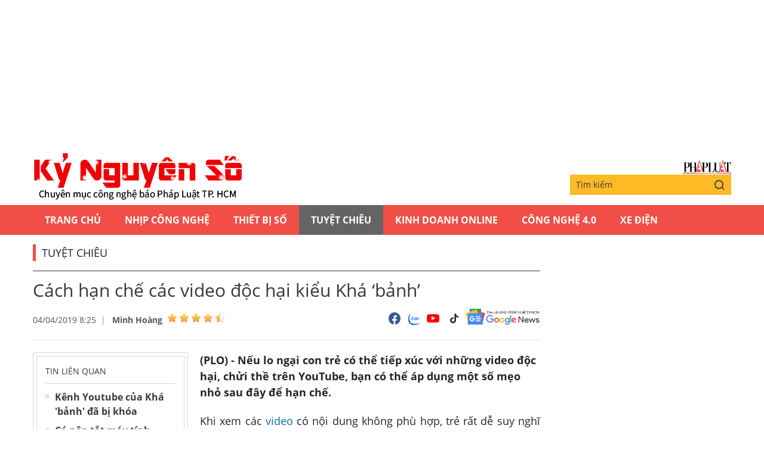

--- FILE ---
content_type: text/html;charset=utf-8
request_url: https://plo.vn/ky-nguyen-so/cach-han-che-cac-video-doc-hai-kieu-kha-banh-post519614.html
body_size: 12795
content:
<!DOCTYPE html> <html lang="vi" class="kns" data-theme='light'> <head> <script>var query="";var hash="";if(window.location.search){query=window.location.search}if(window.location.hash){hash=window.location.hash}var canonicalUrl="https://plo.vn/ky-nguyen-so/cach-han-che-cac-video-doc-hai-kieu-kha-banh-post519614.html"+query+hash;var curUrl=decodeURIComponent(window.location.href);if(!location.port&&curUrl!=canonicalUrl){window.location.replace(canonicalUrl)};</script> <title>Cách hạn chế các video độc hại kiểu Khá ‘bảnh’ | Chuyên mục CNTT báo Pháp Luật TP.HCM</title> <meta name="description" content="(PLO) - Nếu lo ngại con trẻ có thể tiếp xúc với những video độc hại, chửi thề trên YouTube, bạn có thể áp dụng một số mẹo nhỏ sau đây để hạn chế."/> <meta name="keywords" content="youtube, khá bảnh, video, độc hại, video blocker, youtube kids,"/> <meta name="news_keywords" content="youtube, khá bảnh, video, độc hại, video blocker, youtube kids,"/> <meta http-equiv="Content-Type" content="text/html; charset=utf-8"/> <meta http-equiv="X-UA-Compatible" content="IE=edge"/> <meta http-equiv="refresh" content="1800"/> <meta name="revisit-after" content="1 days"/> <meta content="width=device-width, initial-scale=1, minimum-scale=1, maximum-scale=5, user-scalable=1" name="viewport"/> <meta http-equiv="content-language" content="vi"/> <meta name="format-detection" content="telephone=no"/> <meta name="format-detection" content="address=no"/> <meta name="apple-mobile-web-app-capable" content="yes"> <meta name="apple-mobile-web-app-status-bar-style" content="black"> <meta name="apple-mobile-web-app-title" content="Chuyên mục CNTT báo Pháp Luật TP.HCM"/> <meta name="referrer" content="no-referrer-when-downgrade"/> <link rel="shortcut icon" href="https://static-cms-plo.epicdn.me/v4/kns-web/styles/img/favicon.png" type="image/png"/> <meta http-equiv="x-dns-prefetch-control" content="on"/> <link rel="preconnect dns-prefetch" href="https://static-cms-plo.epicdn.me"/> <link rel="preconnect dns-prefetch" href="https://image.plo.vn"/> <link rel="preconnect dns-prefetch" href="//www.google-analytics.com"/> <link rel="preconnect dns-prefetch" href="//www.googletagmanager.com"/> <link rel="preconnect dns-prefetch" href="//stc.za.zaloapp.com"/> <link rel="preconnect dns-prefetch" href="//fonts.googleapis.com"/> <link rel="preconnect dns-prefetch" href="//pagead2.googlesyndication.com"/> <link rel="preconnect dns-prefetch" href="//tpc.googlesyndication.com"/> <link rel="preconnect dns-prefetch" href="//securepubads.g.doubleclick.net"/> <link rel="preconnect dns-prefetch" href="//accounts.google.com"/> <link rel="preconnect dns-prefetch" href="//adservice.google.com"/> <link rel="preconnect dns-prefetch" href="//adservice.google.com.vn"/> <link rel="preconnect dns-prefetch" href="//www.googletagservices.com"/> <link rel="preconnect dns-prefetch" href="//partner.googleadservices.com"/> <link rel="preconnect dns-prefetch" href="//tpc.googlesyndication.com"/> <link rel="preconnect dns-prefetch" href="//za.zdn.vn"/> <link rel="preconnect dns-prefetch" href="//sp.zalo.me"/> <link rel="preconnect dns-prefetch" href="//connect.facebook.net"/> <link rel="preconnect dns-prefetch" href="//www.facebook.com"/> <link rel="preconnect dns-prefetch" href="//graph.facebook.com"/> <link rel="preconnect dns-prefetch" href="//static.xx.fbcdn.net"/> <link rel="preconnect dns-prefetch" href="//staticxx.facebook.com"/> <link rel="preconnect dns-prefetch" href="//ad.vietbao.vn"/> <link rel="preconnect dns-prefetch" href="//jsc.mgid.com"/> <link rel="preconnect dns-prefetch" href="//s-img.mgid.com"/> <link rel="preconnect dns-prefetch" href="//media1.admicro.vn"/> <link rel="preconnect dns-prefetch" href="//lg1.logging.admicro.vn"/> <link rel="preconnect dns-prefetch" href="//api.trackpush.com/"/> <meta property="fb:pages" content="711089968936536"/> <meta property="fb:app_id" content="889772757723557"/> <script>var cmsConfig={domainDesktop:"https://plo.vn/ky-nguyen-so/",domainMobile:"https://plo.vn/ky-nguyen-so/",domainApi:"https://api.plo.vn",domainStatic:"https://static-cms-plo.epicdn.me/v4/kns-web",domainLog:"https://log.plo.vn",googleAnalytics:"G-LRBCS8D716",siteId:2,adsZone:52,adsLazy:true};if(window.location.protocol!=="https:"&&window.location.hostname.indexOf("plo.vn")!==-1){window.location="https://"+window.location.hostname+window.location.pathname+window.location.hash}var USER_AGENT=window.navigator&&window.navigator.userAgent||"",IS_MOBILE=/Android|webOS|iPhone|iPod|BlackBerry|Windows Phone|IEMobile|Mobile Safari|Opera Mini/i.test(USER_AGENT),IS_REDIRECT=!1;function setCookie(b,c,a){var d=new Date,a=(d.setTime(d.getTime()+24*a*60*60*1000),"expires="+d.toUTCString());document.cookie=b+"="+c+"; "+a+";path=/;"}function getCookie(b){var c=document.cookie.indexOf(b+"="),a=c+b.length+1;return !c&&b!==document.cookie.substring(0,b.length)||-1===c?null:(-1===(b=document.cookie.indexOf(";",a))&&(b=document.cookie.length),unescape(document.cookie.substring(a,b)))}IS_MOBILE&&getCookie("isDesktop")&&(setCookie("isDesktop",1,-1),window.location=window.location.pathname+window.location.search,IS_REDIRECT=!0);</script> <meta content="Tuyệt chiêu" itemprop="articleSection"/> <meta content="Chuyên mục CNTT báo Pháp Luật TP.HCM" itemprop="sourceOrganization" name="source"/> <meta content="news" itemprop="genre" name="medium"/> <meta content="vi-VN" itemprop="inLanguage"/> <meta name="geo.region" content="VN"/> <meta name="geo.placename" content="Hồ Chí Minh City"/> <meta name="geo.position" content="10.77639;106.701139"/> <meta name="ICBM" content="10.77639, 106.701139"/> <meta name="robots" content="noarchive, max-image-preview:large, index, follow"/> <meta name="GOOGLEBOT" content="noarchive, max-image-preview:large, index, follow"/> <link rel="canonical" href="https://plo.vn/ky-nguyen-so/cach-han-che-cac-video-doc-hai-kieu-kha-banh-post519614.html"/> <meta property="og:site_name" content="Chuyên mục CNTT báo Pháp Luật TP.HCM"/> <meta property="og:rich_attachment" content="true"/> <meta property="og:type" content="article"/> <meta property="og:url" itemprop="url" content="https://plo.vn/ky-nguyen-so/share519614.html"/> <meta property="og:image" itemprop="thumbnailUrl" content="https://image.plo.vn/1200x630/Uploaded/2026/vrwqqxjwp/2019_04_04/youtube-mtb_CCIZ.jpg"/> <meta property="og:image:width" content="1200"/> <meta property="og:image:height" content="630"/> <meta property="og:title" itemprop="headline" content="Cách hạn chế các video độc hại kiểu Khá ‘bảnh’"/> <meta property="og:description" itemprop="description" content="(PLO) - Nếu lo ngại con trẻ có thể tiếp xúc với những video độc hại, chửi thề trên YouTube, bạn có thể áp dụng một số mẹo nhỏ sau đây để hạn chế."/> <meta name="twitter:card" value="summary"/> <meta name="twitter:url" content="https://plo.vn/ky-nguyen-so/share519614.html"/> <meta name="twitter:title" content="Cách hạn chế các video độc hại kiểu Khá ‘bảnh’"/> <meta name="twitter:description" content="(PLO) - Nếu lo ngại con trẻ có thể tiếp xúc với những video độc hại, chửi thề trên YouTube, bạn có thể áp dụng một số mẹo nhỏ sau đây để hạn chế."/> <meta name="twitter:image" content="https://image.plo.vn/1200x630/Uploaded/2026/vrwqqxjwp/2019_04_04/youtube-mtb_CCIZ.jpg"/> <meta name="twitter:site" content="@Chuyên mục CNTT báo Pháp Luật TP.HCM"/> <meta name="twitter:creator" content="@Chuyên mục CNTT báo Pháp Luật TP.HCM"/> <meta property="article:publisher" content="https://www.facebook.com/phapluattp.vn"/> <meta property="article:tag" content="youtube, khá bảnh, video, độc hại, video blocker, youtube kids,"/> <meta property="article:section" content="Kỷ nguyên số,Tuyệt chiêu"/> <meta property="article:published_time" content="2019-04-04T15:25:00+0700"/> <meta property="article:modified_time" content="2019-04-04T15:54:29+0700"/> <link rel="amphtml" href="https://plo.vn/ky-nguyen-so/cach-han-che-cac-video-doc-hai-kieu-kha-banh-post519614.amp"/> <meta property="dable:image" content="https://image.plo.vn/600x315/Uploaded/2026/vrwqqxjwp/2019_04_04/youtube-mtb_CCIZ.jpg.webp"/> <meta property="dable:item_id" content="519614"/> <meta property="dable:author" content="Minh Hoàng"/> <link rel="preload" href="https://static-cms-plo.epicdn.me/v4/kns-web/styles/fonts/kns/OpenSans/OpenSans-Regular.woff" as="font" type="font/woff" crossorigin> <link rel="preload" href="https://static-cms-plo.epicdn.me/v4/kns-web/styles/fonts/kns/OpenSans/OpenSans-Regular.woff2" as="font" type="font/woff2" crossorigin> <link rel="preload" href="https://static-cms-plo.epicdn.me/v4/kns-web/styles/fonts/kns/OpenSans/OpenSans-Bold.woff" as="font" type="font/woff" crossorigin> <link rel="preload" href="https://static-cms-plo.epicdn.me/v4/kns-web/styles/fonts/kns/OpenSans/OpenSans-Bold.woff2" as="font" type="font/woff2" crossorigin> <link rel="preload" href="https://static-cms-plo.epicdn.me/v4/kns-web/styles/css/main.min-1.0.8.css" as="style"> <link rel="preload" href="https://static-cms-plo.epicdn.me/v4/kns-web/js/main.min-1.0.6.js" as="script"> <link rel="preload" href="https://static-cms-common.zadn.vn/content-body/styles/css/plo.css?v=3.5" as="style"> <link rel="stylesheet" href="https://static-cms-common.zadn.vn/content-body/styles/css/plo.css?v=3.5"> <link rel="preload" href="https://static-cms-plo.epicdn.me/v4/kns-web/js/detail.min-1.0.3.js" as="script"> <link rel="stylesheet" href="https://static-cms-plo.epicdn.me/v4/kns-web/styles/css/main.min-1.0.8.css"> <script type="text/javascript">var _metaOgUrl="https://plo.vn/ky-nguyen-so/share519614.html";var page_title=document.title;var tracked_url=window.location.pathname+window.location.search+window.location.hash;var cate_path="ky-nguyen-so/tuyet-chieu";if(cate_path.length>0){tracked_url="/"+cate_path+tracked_url};</script> <script async="" src="https://www.googletagmanager.com/gtag/js?id=G-LRBCS8D716"></script> <script>if(!IS_REDIRECT){window.dataLayer=window.dataLayer||[];function gtag(){dataLayer.push(arguments)}gtag("js",new Date());gtag("config","G-LRBCS8D716",{page_path:tracked_url})};</script> <script async defer src="https://static.plo.vn/v4/web/js/log.min.js?v=1.1"></script> <script src="https://api.plo.vn/ads?object_type=2&object_id=52&platform=1&head_append=1" data-object="52"></script> <script type="text/javascript">var typeAds="vast";var videoAds="https://delivery.yomedia.vn/vast?pid=33dc2a4637e14a6885f0461a9b3e13cb&vast=3&ec=0&ref=[yo_page_url]&w=[player_width]&h=[player_height]&aaid=[yo_device_aaid]&idfa=[yo_device_idfa]";videoAds=videoAds.replace("[yo_page_url]",decodeURIComponent(window.location.href));</script> <script async src="https://sp.zalo.me/plugins/sdk.js"></script> <script type="application/ld+json">{"@context": "http://schema.org","@type": "Organization","name": "Chuyên mục CNTT báo Pháp Luật TP.HCM","url": "https://plo.vn","logo": "https://static-cms-plo.epicdn.me/v4/kns-web/styles/img/logo.png"}</script><script type="application/ld+json">{"@context" : "http://schema.org","@type" : "WebSite","name" : "Tuyệt chiêu","url" : "https://plo.vn/ky-nguyen-so/tuyet-chieu/"}</script><script type="application/ld+json">{"@context":"http://schema.org","@type":"BreadcrumbList","itemListElement":[{"@type":"ListItem","position":1,"item":{"@id":"https://plo.vn/ky-nguyen-so/tuyet-chieu/","name":"Tuyệt chiêu"}}]}</script><script type="application/ld+json">{"@context": "http://schema.org","@type": "NewsArticle","mainEntityOfPage":{"@type":"WebPage","@id":"https://plo.vn/ky-nguyen-so/cach-han-che-cac-video-doc-hai-kieu-kha-banh-post519614.html"},"headline": "Cách hạn chế các video độc hại kiểu Khá ‘bảnh’","description": "(PLO) - Nếu lo ngại con trẻ có thể tiếp xúc với những video độc hại, chửi thề trên YouTube, bạn có thể áp dụng một số mẹo nhỏ sau đây để hạn chế.","image": {"@type": "ImageObject","url": "https://image.plo.vn/1200x630/Uploaded/2026/vrwqqxjwp/2019_04_04/youtube-mtb_CCIZ.jpg","width" : 1200,"height" : 675},"datePublished": "2019-04-04T15:25:00+0700","dateModified": "2019-04-04T15:54:29+0700","author": {"@type": "Person","name": "Minh Hoàng"},"publisher": {"@type": "Organization","name": "Chuyên mục CNTT báo Pháp Luật TP.HCM","logo": {"@type": "ImageObject","url": "https://static-cms-plo.epicdn.me/v4/kns-web/styles/img/logo.png"}}}</script></head> <body class=" normal-page"> <div class="top-banner"> <div id="adsWeb_AdsMasthead" class="banner clearfix" data-platform="1" data-position="Web_AdsMasthead"> <script>if(typeof Web_AdsMasthead!="undefined"){window.CMS_BANNER.pushAds(Web_AdsMasthead,"adsWeb_AdsMasthead")}else{document.getElementById("adsWeb_AdsMasthead").style.display="none"};</script> </div> </div> <header class="site-header"> <div class="hdr-content container"> <h2 class="logo"><a class="logo-img" href="https://plo.vn/ky-nguyen-so/" title="Kỷ nguyên số | Chuyên mục CNTT báo Pháp Luật TP.HCM">Kỷ nguyên số | Chuyên mục CNTT báo Pháp Luật TP.HCM</a></h2> <div class="hdr-right"> <h3 class="logo-plo"> <a href="https://plo.vn" class="logo-img" title="Báo Pháp Luật TP.Hồ Chí Minh" target="_blank">Báo Pháp Luật TP.Hồ Chí Minh</a> </h3> <div class="hdr-search"> <input type="text" class="form-control txtsearch" placeholder="Tìm kiếm"> <button type="button" class="btn btn_search"> <i class="ic-search"></i> </button> </div> </div> </div> <nav class="navigation"> <ul class="container"> <li class="main "> <a href="https://plo.vn" title="Trang chủ">Trang chủ</a> </li> <li class="main"> <a href="https://plo.vn/ky-nguyen-so/nhip-cong-nghe/" title="Nhịp công nghệ">Nhịp công nghệ</a> </li> <li class="main"> <a href="https://plo.vn/ky-nguyen-so/thiet-bi-so/" title="Thiết bị số">Thiết bị số</a> </li> <li class="main active"> <a href="https://plo.vn/ky-nguyen-so/tuyet-chieu/" title="Tuyệt chiêu">Tuyệt chiêu</a> </li> <li class="main"> <a href="https://plo.vn/ky-nguyen-so/kinhdoanhonline/" title="Kinh Doanh Online">Kinh Doanh Online</a> </li> <li class="main"> <a href="https://plo.vn/ky-nguyen-so/cong-nghe/" title="Công Nghệ 4.0">Công Nghệ 4.0</a> </li> <li class="main"> <a href="https://plo.vn/ky-nguyen-so/xe-dien/" title="Xe Điện">Xe Điện</a> </li> </ul> </nav> </header> <div class="site-body"> <div class="container"> <div id="adsWeb_AdsTop" class="banner clearfix" data-platform="1" data-position="Web_AdsTop"> <script>if(typeof Web_AdsTop!="undefined"){window.CMS_BANNER.pushAds(Web_AdsTop,"adsWeb_AdsTop")}else{document.getElementById("adsWeb_AdsTop").style.display="none"};</script> </div> <div class="breadcrumb"> <h2 class="main"> <a href="https://plo.vn/ky-nguyen-so/tuyet-chieu/" title="Tuyệt chiêu">Tuyệt chiêu</a> </h2> </div> <div class="l-content content-col"> <div class="article"> <div class="article__header"> <h1 class="article__title cms-title "> Cách hạn chế các video độc hại kiểu Khá ‘bảnh’ </h1> <div class="article__meta"> <div class="meta"> <time class="time" datetime="2019-04-04T15:25:00+0700" data-time="1554366300" data-friendly="false">04/04/2019 15:25</time> <meta class="cms-date" itemprop="datePublished" content="2019-04-04T15:25:00+0700"> <div class="author cms-author"> <a href="#" class="name" title=" Minh Hoàng"> Minh Hoàng</a> <div class="raty" data-id="13" data-score="0"></div> </div> </div> <div class="social"> <div class="social-list article__social"> <a href="javascript:void(0);" class="social-item" data-href="https://plo.vn/ky-nguyen-so/share519614.html" rel="facebook" title="Chia sẻ qua Facebook"><i class="ic-fb"></i></a> <a class="social-item zalo-share-button" href="javascript:void(0);" data-href="https://plo.vn/ky-nguyen-so/share519614.html" data-oaid="1833194750325839938" data-layout="2" data-color="blue" data-customize="true"><i class="ic-zl"></i></a> <a href="https://www.youtube.com/channel/UCp6PchFsCg582xw6gEjpzVA" class="social-item" title="Theo dõi trên Youtube" target="_blank"><i class="ic-yt"></i></a> <a href="https://www.tiktok.com/@plo.vn" class="social-item" title="Theo dõi trên Tiktok" target="_blank"><i class="ic-tiktok"></i></a> </div> <a href="https://news.google.com/publications/CAAqHggKIhhDQklTREFnTWFnZ0tCbkJzYnk1MmJpZ0FQAQ?hl=vi&gl=VN&ceid=VN:vi" class="google-news" target="_blank" title="Theo dõi Báo Pháp Luật Tp HCM trên Google News"> <img src="https://static-cms-plo.epicdn.me/v4/kns-web/styles/img/plo-google-news.svg" alt="Theo dõi Báo Pháp Luật Tp HCM trên Google News"> </a> </div> </div> </div> <div class="row"> <div class="aside"> <section class="related-news fyi-position"> <h3 class="box-heading"><span class="title">Tin liên quan</span></h3> <div class="box-content" data-source="kns-related-news"> <article class="story"> <h2 class="story__heading" data-tracking="519469"> <a class="cms-link" href="https://plo.vn/ky-nguyen-so/kenh-youtube-cua-kha-banh-da-bi-khoa-post519469.html" title="Kênh Youtube của Khá &apos;bảnh&apos; đã bị khóa"> Kênh Youtube của Khá &apos;bảnh&apos; đã bị khóa </a> </h2> </article> <article class="story"> <h2 class="story__heading" data-tracking="519253"> <a class="cms-link" href="https://plo.vn/ky-nguyen-so/co-nen-tat-may-tinh-thuong-xuyen-hay-khong-post519253.html" title="Có nên tắt máy tính thường xuyên hay không?"> Có nên tắt máy tính thường xuyên hay không? </a> </h2> </article> <article class="story"> <h2 class="story__heading" data-tracking="519565"> <a class="cms-link" href="https://plo.vn/ky-nguyen-so/fanpage-facebook-kha-banh-bat-ngo-dong-cua-post519565.html" title="Fanpage Facebook Khá ‘bảnh’ bất ngờ đóng cửa"> Fanpage Facebook Khá ‘bảnh’ bất ngờ đóng cửa </a> </h2> </article> <article class="story"> <h2 class="story__heading" data-tracking="519547"> <a class="cms-link" href="https://plo.vn/ky-nguyen-so/facebook-yeu-cau-nguoi-dung-nhap-mat-khau-email-de-lam-gi-post519547.html" title="Facebook yêu cầu người dùng nhập mật khẩu email để làm gì?"> Facebook yêu cầu người dùng nhập mật khẩu email để làm gì? </a> </h2> </article> <article class="story"> <h2 class="story__heading" data-tracking="519466"> <a class="cms-link" href="https://plo.vn/ky-nguyen-so/xoa-kenh-youtube-cua-kha-banh-co-giai-quyet-duoc-van-de-post519466.html" title="Xóa kênh YouTube của Khá &apos;bảnh&apos; có giải quyết được vấn đề?"> Xóa kênh YouTube của Khá &apos;bảnh&apos; có giải quyết được vấn đề? </a> </h2> </article> </div> </section> <section class="related-news fyi-position"> <h3 class="box-heading"> <span class="title">Tin đọc nhiều</span> </h3> <div class="box-content" data-source="kns-mostread-news"> <article class="story"> <h2 class="story__heading" data-tracking="891753"> <a class="cms-link" href="https://plo.vn/ky-nguyen-so/cach-xoa-dang-ky-thuong-tru-tren-ung-dung-vneid-de-tranh-bi-phat-post891753.html" title="Cách xóa đăng ký thường trú trên ứng dụng VNeID để tránh bị phạt"> Cách xóa đăng ký thường trú trên ứng dụng VNeID để tránh bị phạt<i class="ic-type-img"></i> </a> </h2> </article> </div> </section> </div> <div class="content"> <div class="article__sapo cms-desc"> <div>(PLO) - Nếu lo ngại con trẻ có thể tiếp xúc với những video độc hại, chửi thề trên YouTube, bạn có thể áp dụng một số mẹo nhỏ sau đây để hạn chế.</div> </div> <div id="adsWeb_AdsArticleAfterSapo" class="banner clearfix" data-platform="1" data-position="Web_AdsArticleAfterSapo"> <script>if(typeof Web_AdsArticleAfterSapo!="undefined"){window.CMS_BANNER.pushAds(Web_AdsArticleAfterSapo,"adsWeb_AdsArticleAfterSapo")}else{document.getElementById("adsWeb_AdsArticleAfterSapo").style.display="none"};</script> </div> <div class="article__body zce-content-body cms-body " itemprop="articleBody"> <p style="text-align: justify;">Khi xem các <a href="https://tv.plo.vn/video/" title="video" class="cms-relate">video</a> có nội dung không phù hợp, trẻ rất dễ suy nghĩ sai lầm hoặc có cái nhìn lệch lạc. Do đó, bên cạnh việc kiểm soát thời gian sử dụng smartphone, bạn cũng nên áp dụng thêm một số mẹo nhỏ để ngăn chặn những video độc hại khi trẻ tìm kiếm.</p> <article class="article-related clearfix"> <figure class="thumb"> <a href="https://kynguyenso.plo.vn/ky-nguyen-so/nhip-cong-nghe/fanpage-facebook-kha-banh-bat-ngo-dong-cua-825654.html" title="Fanpage Facebook Khá ‘bảnh’ bất ngờ đóng cửa" class="cms-relate"><img src="[data-uri]" alt="Fanpage Facebook Khá ‘bảnh’ bất ngờ đóng cửa" class="lazyload cms-photo" data-src="https://image.plo.vn/w570/Uploaded/2026/vrwqqxjwp/2019_04_04/dot-xe_OJYS.jpg.webp" title="Cách hạn chế các video độc hại kiểu Khá ‘bảnh’ ảnh 1"></a> </figure> <header> <a class="title cms-relate" href="https://kynguyenso.plo.vn/ky-nguyen-so/nhip-cong-nghe/fanpage-facebook-kha-banh-bat-ngo-dong-cua-825654.html" title="Fanpage Facebook Khá ‘bảnh’ bất ngờ đóng cửa"><span style="color: rgb(51, 51, 255);">Fanpage Facebook Khá ‘bảnh’ bất ngờ đóng cửa</span></a> </header> <div class="summary" style="text-align: justify;"> (PLO) - Không lâu sau khi kênh <a href="https://plo.vn/tu-khoa.html?q=youtube" title="YouTube" class="cms-relate">YouTube</a> Khá “bảnh” bị xóa, đến sáng ngày 4-4, fanpage “Khá Bảnh - Sân chơi giới trẻ” cũng đột ngột đóng cửa. </div> </article> <p style="text-align: justify;"><strong>1. Video Blocker</strong></p> <p style="text-align: justify;">Để chặn các video, các channel (kênh) phiền phức trên YouTube, bạn chỉ cần cài đặt <a href="https://plo.vn/trang-dia-phuong/tien-ich/" title="tiện ích" class="cms-relate">tiện ích</a> mở rộng Video Blocker tại địa chỉ <a href="http://bit.ly/video-blocker" target="_blank" rel="nofollow"><span style="color: rgb(51, 51, 255);">http://bit.ly/video-blocker</span></a>, tương thích với Google Chrome, Cốc Cốc, Opera và các trình duyệt sử dụng mã nguồn mở Chromium.</p> <figure class="picture"> <img src="[data-uri]" alt="" class="lazyload cms-photo" data-src="https://image.plo.vn/w570/Uploaded/2026/vrwqqxjwp/2019_04_04/video-blocker-0_THCB.jpg.webp"> </figure> <p style="text-align: justify;">Khi hoàn tất, bạn có thể sử dụng tiện ích theo hai cách khác nhau. Cụ thể, người dùng có thể nhấp chuột phải vào một video bất kì trên YouTube và chọn Block videos from this channel để chặn vĩnh viễn.</p> <figure class="picture"> <img src="[data-uri]" alt="" class="lazyload cms-photo" data-src="https://image.plo.vn/w570/Uploaded/2026/vrwqqxjwp/2019_04_04/video-blocker-1_WHJU.jpg.webp"> </figure> <p style="text-align: justify;">Ngoài ra, bạn có thể bấm vào biểu tượng Video Blocker ở góc trên bên phải, nhập từ khóa cần chặn, sau đó lựa chọn là Channel (chặn các kênh có chứa từ khóa tương ứng), Wildcard (chặn các kênh có chứa các kí tự tương ứng) hoặc Keyword (chặn các kênh có từ khóa tương ứng) rồi nhấn Add.</p> <div class="ads_middle"> <div id="adsWeb_AdsArticleMiddle" class="banner fyi" data-position="Web_AdsArticleMiddle"> <script>if(typeof Web_AdsArticleMiddle!="undefined"){window.CMS_BANNER.pushAds(Web_AdsArticleMiddle,"adsWeb_AdsArticleMiddle")}else{document.getElementById("adsWeb_AdsArticleMiddle").style.display="none"};</script> </div> </div> <p style="text-align: justify;">Kể từ lúc này, những Channel (kênh) hoặc video nào có chứa từ khóa tương ứng sẽ bị ẩn khỏi màn hình chính, các vị trí khác bao gồm cả trong kết quả tìm kiếm. Bằng cách này, người dùng cũng có thể chặn được các video có nội dung không phù hợp với con trẻ.</p> <figure class="picture"> <img src="[data-uri]" alt="" class="lazyload cms-photo" data-src="https://image.plo.vn/w570/Uploaded/2026/vrwqqxjwp/2019_04_04/video-blocker-2_ULMH.jpg.webp"> </figure> <p style="text-align: justify;">Nếu muốn xem lại danh sách các Channel (kênh) hoặc từ khóa đang bị chặn, bạn hãy nhấp phải chuột vào biểu tượng của tiện ích và chọn Options. Bên cạnh đó, người dùng cũng có thể xuất danh sách này thành tập tin .csv để nhập vào một máy tính khác cũng đang cài tiện ích.</p> <p style="text-align: justify;"><strong>2. Kích hoạt bộ lọc trên YouTube</strong></p> <p style="text-align: justify;">Nếu đang sử dụng YouTube trên <a href="https://kynguyenso.plo.vn/ky-nguyen-so/" title="điện thoại" class="cms-relate">điện thoại</a>, bạn có thể chặn các nội dung không phù hợp cho trẻ em theo cách sau.</p> <figure class="picture"> <img src="[data-uri]" alt="" class="lazyload cms-photo" data-src="https://image.plo.vn/w570/Uploaded/2026/vrwqqxjwp/2019_04_04/youtube_KPCP.jpg.webp"> </figure> <p style="text-align: justify;">Đầu tiên, bạn hãy mở ứng dụng YouTube, bấm vào ảnh đại diện ở góc trên bên phải và chọn Cài đặt &gt; Chế độ hạn chế. Về cơ bản, chế độ này sẽ giúp ẩn các video có chứa nội dung người lớn. </p> <p style="text-align: justify;">Tất nhiên, không bộ lọc nào hoạt động chính xác 100%, nhưng đa phần những video có nội dung không phù hợp sẽ bị chặn. Ngoài ra, người dùng cũng có thể cài đặt ứng dụng YouTube Kids cho trẻ em để bảo vệ trẻ tốt hơn.</p> <div class="ads_middle"> <div id="adsWeb_AdsArticleMiddle1" class="banner fyi" data-position="Web_AdsArticleMiddle1"> <script>if(typeof Web_AdsArticleMiddle1!="undefined"){window.CMS_BANNER.pushAds(Web_AdsArticleMiddle1,"adsWeb_AdsArticleMiddle1")}else{document.getElementById("adsWeb_AdsArticleMiddle1").style.display="none"};</script> </div> </div> <article class="article-related clearfix"> <figure class="thumb"> <a href="https://kynguyenso.plo.vn/ky-nguyen-so/nhip-cong-nghe/canh-bao-momo-challenge-co-the-khien-con-tre-tu-sat-819344.html" title="Cảnh báo Momo Challenge có thể khiến con trẻ tự sát?" class="cms-relate"><img src="[data-uri]" alt="Cảnh báo Momo Challenge có thể khiến con trẻ tự sát?" class="lazyload cms-photo" data-src="https://image.plo.vn/w570/Uploaded/2026/vrwqqxjwp/2019_04_04/momo_PUDP.jpg.webp" title="Cách hạn chế các video độc hại kiểu Khá ‘bảnh’ ảnh 6"></a> </figure> <header> <a class="title cms-relate" href="https://kynguyenso.plo.vn/ky-nguyen-so/nhip-cong-nghe/canh-bao-momo-challenge-co-the-khien-con-tre-tu-sat-819344.html" title="Cảnh báo Momo Challenge có thể khiến con trẻ tự sát?"><span style="color: rgb(51, 51, 255);">Cảnh báo Momo Challenge có thể khiến con trẻ tự sát?</span></a> </header> <div class="summary" style="text-align: justify;"> (PLO) - Momo Challenge là một trò chơi thử thách đáng lo ngại nhắm vào giới trẻ, khuyến khích họ tự làm tổn thương bản thân hoặc tự sát. </div> </article> <p style="text-align: justify;"><strong>3. YouTube Kids</strong></p> <p style="text-align: justify;">Đầu tiên, bạn hãy cài đặt YouTube Kids cho điện thoại Android hoặc iOS thông qua Google Play/App Store. </p> <p style="text-align: justify;">Tiếp theo, bạn phải thiết lập một số thông tin cần thiết trước khi sử dụng, đơn cử như mật khẩu truy cập, độ tuổi con trẻ,… điều này sẽ giúp YouTube Kids hiển thị nội dung phù hợp hơn.</p> <figure class="picture"> <img src="[data-uri]" alt="" class="lazyload cms-photo" data-src="https://image.plo.vn/w570/Uploaded/2026/vrwqqxjwp/2019_04_04/youtube-kids-1_WFFB.jpg.webp"> </figure> <p style="text-align: justify;">Nếu muốn con trẻ chỉ được xem những video có sẵn trên màn hình chính, người dùng có thể tạm thời vô hiệu hóa tính năng tìm kiếm. Giao diện của YouTube Kids khá đơn giản với một số mục chính gồm Được đề xuất, Chương trình, Âm nhạc, Học tập và <a href="https://plo.vn/trang-dia-phuong/kham-pha/" title="Khám phá" class="cms-relate">Khám phá</a>.</p> <p style="text-align: justify;">Để giới hạn thời gian xem video của con trẻ, bạn hãy chạm vào biểu tượng ổ khóa ở góc phải bên dưới, nhập mật khẩu khi được yêu cầu, sau đó chọn Hẹn giờ và thiết lập khoảng thời gian tương ứng. Khi hết giờ, ứng dụng sẽ tự động đóng lại.</p> <p style="text-align: justify;">Trong phần Cài đặt, người dùng có thể thay đổi lại một số thiết lập về độ tuổi, bật/tắt chức năng tìm kiếm, phụ đề hoặc tạo mật mã cố định để ngăn con trẻ xem các video không phù hợp.</p> <div class="ads_middle"> <div id="adsWeb_AdsArticleMiddle2" class="banner fyi" data-position="Web_AdsArticleMiddle2"> <script>if(typeof Web_AdsArticleMiddle2!="undefined"){window.CMS_BANNER.pushAds(Web_AdsArticleMiddle2,"adsWeb_AdsArticleMiddle2")}else{document.getElementById("adsWeb_AdsArticleMiddle2").style.display="none"};</script> </div> </div> <figure class="picture"> <img src="[data-uri]" alt="" class="lazyload cms-photo" data-src="https://image.plo.vn/w570/Uploaded/2026/vrwqqxjwp/2019_04_04/youtube-kids-2_FZAA.jpg.webp"> </figure> <p style="text-align: justify;">Nhìn chung, YouTube Kids hoạt động khá hiệu quả (có phụ đề tiếng Việt), cho phép người dùng giới hạn thời gian xem video, đồng thời ngăn chặn các nội dung không phù hợp. </p> <p style="text-align: justify;">Nếu cảm thấy hữu ích, bạn đừng quên chia sẻ bài viết trên kynguyenso.<a href="https://plo.vn/" title="plo" class="cms-relate">plo</a>.vn cho nhiều người cùng biết hoặc để lại bình luận khi gặp rắc rối trong quá trình sử dụng.</p> <article class="article-related clearfix"> <figure class="thumb"> <a href="https://kynguyenso.plo.vn/ky-nguyen-so/cong-nghe/cach-nghe-nhac-tren-youtube-khi-tat-man-hinh-824119.html" title="Cách nghe nhạc trên YouTube khi tắt màn hình " class="cms-relate"><img src="[data-uri]" alt="Cách nghe nhạc trên YouTube khi tắt màn hình " class="lazyload cms-photo" data-src="https://image.plo.vn/w570/Uploaded/2026/vrwqqxjwp/2019_04_04/youtube_WJZQ_thumb_thumb.jpg.webp" title="Cách hạn chế các video độc hại kiểu Khá ‘bảnh’ ảnh 9"></a> </figure> <header> <a class="title cms-relate" href="https://kynguyenso.plo.vn/ky-nguyen-so/cong-nghe/cach-nghe-nhac-tren-youtube-khi-tat-man-hinh-824119.html" title="Cách nghe nhạc trên YouTube khi tắt màn hình "><span style="color: rgb(51, 51, 255);">Cách nghe nhạc trên YouTube khi tắt màn hình</span> </a> </header> <div class="summary" style="text-align: justify;"> (PLO) - Hôm nay, kynguyenso.plo.vn sẽ hướng dẫn <a href="https://plo.vn/ban-doc/" title="bạn đọc" class="cms-relate">bạn đọc</a> cách nghe nhạc trên YouTube khi tắt màn hình để tiết kiệm pin. </div> </article> <div class="wrap-author"> <a href="https://plo.vn" class="backToHome" title="Trở về trang chủ"> <i class="ic-arrow-left"></i> Trở về trang chủ </a> <div class="article__author cms-author"> Minh Hoàng </div> </div> <div id="adsWeb_AdsArticleAfterBody" class="banner clearfix" data-platform="1" data-position="Web_AdsArticleAfterBody"> <script>if(typeof Web_AdsArticleAfterBody!="undefined"){window.CMS_BANNER.pushAds(Web_AdsArticleAfterBody,"adsWeb_AdsArticleAfterBody")}else{document.getElementById("adsWeb_AdsArticleAfterBody").style.display="none"};</script> </div> </div> <div class="article__footer"> <div class="article__tag"> <h3 class="box-heading"> <span class="title">từ khóa :</span> </h3> <div class="box-content"> <a href="https://plo.vn/ky-nguyen-so/youtube-tag114353.html" title="youtube">#youtube</a> <a href="https://plo.vn/ky-nguyen-so/kha-banh-tag510434.html" title="khá bảnh">#khá bảnh</a> <a href="https://plo.vn/ky-nguyen-so/video-tag108766.html" title="video">#video</a> <a href="https://plo.vn/ky-nguyen-so/doc-hai-tag34554.html" title="độc hại">#độc hại</a> <a href="https://plo.vn/ky-nguyen-so/video-blocker-tag585566.html" title="video blocker">#video blocker</a> <a href="https://plo.vn/ky-nguyen-so/youtube-kids-tag564543.html" title="youtube kids">#youtube kids</a> </div> </div> <div id="adsWeb_AdsArticleAfterTag" class="banner clearfix" data-platform="1" data-position="Web_AdsArticleAfterTag"> <script>if(typeof Web_AdsArticleAfterTag!="undefined"){window.CMS_BANNER.pushAds(Web_AdsArticleAfterTag,"adsWeb_AdsArticleAfterTag")}else{document.getElementById("adsWeb_AdsArticleAfterTag").style.display="none"};</script> </div> <div class="wrap-comment" id="comment519614" data-id="519614" data-type="20"></div> <div id="adsWeb_AdsArticleAfterComment" class="banner clearfix" data-platform="1" data-position="Web_AdsArticleAfterComment"> <script>if(typeof Web_AdsArticleAfterComment!="undefined"){window.CMS_BANNER.pushAds(Web_AdsArticleAfterComment,"adsWeb_AdsArticleAfterComment")}else{document.getElementById("adsWeb_AdsArticleAfterComment").style.display="none"};</script> </div> </div> <section class="zone zone--dont-miss"> <h3 class="box-heading"> <a href="https://plo.vn/ky-nguyen-so/tuyet-chieu/" title="Tuyệt chiêu" class="title">Đọc thêm</a> </h3> <div class="box-content timeline" data-source="kns-recommendation-52"> <article class="story"> <h2 class="story__heading" data-tracking="891753"> <a class="cms-link" href="https://plo.vn/ky-nguyen-so/cach-xoa-dang-ky-thuong-tru-tren-ung-dung-vneid-de-tranh-bi-phat-post891753.html" title="Cách xóa đăng ký thường trú trên ứng dụng VNeID để tránh bị phạt"> Cách xóa đăng ký thường trú trên ứng dụng VNeID để tránh bị phạt<i class="ic-type-img"></i> </a> </h2> </article> <article class="story"> <h2 class="story__heading" data-tracking="891388"> <a class="cms-link" href="https://plo.vn/ky-nguyen-so/cach-lam-giay-xac-nhan-thong-tin-cu-tru-tren-ung-dung-vneid-ngay-tai-nha-post891388.html" title="Cách làm giấy xác nhận thông tin cư trú trên ứng dụng VNeID ngay tại nhà"> Cách làm giấy xác nhận thông tin cư trú trên ứng dụng VNeID ngay tại nhà<i class="ic-type-img"></i> </a> </h2> </article> <article class="story"> <h2 class="story__heading" data-tracking="891257"> <a class="cms-link" href="https://plo.vn/ky-nguyen-so/nhung-nguoi-vua-sinh-con-can-lam-dieu-nay-tren-ung-dung-vneid-de-tranh-bi-phat-post891257.html" title="Những người vừa sinh con cần làm điều này trên ứng dụng VNeID để tránh bị phạt"> Những người vừa sinh con cần làm điều này trên ứng dụng VNeID để tránh bị phạt<i class="ic-type-img"></i><i class="ic-type-text">Longform</i> </a> </h2> </article> <article class="story"> <h2 class="story__heading" data-tracking="891018"> <a class="cms-link" href="https://plo.vn/ky-nguyen-so/cach-kiem-tra-ban-co-bi-no-thue-tam-hoan-xuat-canh-hay-khong-post891018.html" title="Cách kiểm tra bạn có bị nợ thuế, tạm hoãn xuất cảnh hay không?"> Cách kiểm tra bạn có bị nợ thuế, tạm hoãn xuất cảnh hay không?<i class="ic-type-img"></i> </a> </h2> </article> <article class="story"> <h2 class="story__heading" data-tracking="890363"> <a class="cms-link" href="https://plo.vn/ky-nguyen-so/cach-tra-cuu-thua-dat-online-moi-nhat-nam-2026-post890363.html" title="Cách tra cứu thửa đất online mới nhất năm 2026"> Cách tra cứu thửa đất online mới nhất năm 2026 </a> </h2> </article> <article class="story"> <h2 class="story__heading" data-tracking="890104"> <a class="cms-link" href="https://plo.vn/ky-nguyen-so/nguoi-dung-ung-dung-vneid-nen-lam-dieu-nay-trong-nam-2026-de-tranh-mat-quyen-loi-post890104.html" title="Người dùng ứng dụng VNeID nên làm điều này trong năm 2026 để tránh mất quyền lợi"> Người dùng ứng dụng VNeID nên làm điều này trong năm 2026 để tránh mất quyền lợi<i class="ic-type-img"></i> </a> </h2> </article> <article class="story"> <h2 class="story__heading" data-tracking="889886"> <a class="cms-link" href="https://plo.vn/ky-nguyen-so/3-do-tuoi-bat-buoc-doi-the-can-cuoc-trong-nam-2026-cham-tre-co-the-bi-phat-va-tam-dung-giao-dich-ngan-hang-post889886.html" title="3 độ tuổi bắt buộc đổi thẻ căn cước trong năm 2026, chậm trễ có thể bị phạt và tạm dừng giao dịch ngân hàng"> 3 độ tuổi bắt buộc đổi thẻ căn cước trong năm 2026, chậm trễ có thể bị phạt và tạm dừng giao dịch ngân hàng<i class="ic-type-img"></i> </a> </h2> </article> <article class="story"> <h2 class="story__heading" data-tracking="889762"> <a class="cms-link" href="https://plo.vn/ky-nguyen-so/cach-nhan-400000-dong-qua-tet-2026-qua-ung-dung-vneid-post889762.html" title="Cách nhận 400.000 đồng quà Tết 2026 qua ứng dụng VNeID"> Cách nhận 400.000 đồng quà Tết 2026 qua ứng dụng VNeID<i class="ic-type-img"></i> </a> </h2> </article> <article class="story"> <h2 class="story__heading" data-tracking="889567"> <a class="cms-link" href="https://plo.vn/ky-nguyen-so/nguoi-dan-can-lam-dieu-nay-ngay-tren-ung-dung-vneid-de-tranh-mat-quyen-loi-bhyt-post889567.html" title="Người dân cần làm điều này ngay trên ứng dụng VNeID để tránh mất quyền lợi BHYT"> Người dân cần làm điều này ngay trên ứng dụng VNeID để tránh mất quyền lợi BHYT<i class="ic-type-img"></i> </a> </h2> </article> <article class="story"> <h2 class="story__heading" data-tracking="889185"> <a class="cms-link" href="https://plo.vn/ky-nguyen-so/dung-bao-gio-dua-dien-thoai-cho-nguoi-khac-ma-chua-lam-dieu-nay-post889185.html" title="Đừng bao giờ đưa điện thoại cho người khác mà chưa làm điều này"> Đừng bao giờ đưa điện thoại cho người khác mà chưa làm điều này<i class="ic-type-img"></i> </a> </h2> </article> <article class="story"> <h2 class="story__heading" data-tracking="888990"> <a class="cms-link" href="https://plo.vn/ky-nguyen-so/lam-gi-voi-tai-khoan-zalo-khong-con-su-dung-post888990.html" title="Làm gì với tài khoản Zalo không còn sử dụng? "> Làm gì với tài khoản Zalo không còn sử dụng? <i class="ic-type-img"></i> </a> </h2> </article> <article class="story"> <h2 class="story__heading" data-tracking="888229"> <a class="cms-link" href="https://plo.vn/ky-nguyen-so/nguoi-dung-ung-dung-vneid-nen-lam-dieu-nay-de-tranh-mat-quyen-loi-post888229.html" title="Người dùng ứng dụng VNeID nên làm điều này để tránh mất quyền lợi"> Người dùng ứng dụng VNeID nên làm điều này để tránh mất quyền lợi<i class="ic-type-img"></i> </a> </h2> </article> <article class="story"> <h2 class="story__heading" data-tracking="887904"> <a class="cms-link" href="https://plo.vn/ky-nguyen-so/chuyen-gia-khuyen-nguoi-dung-iphone-va-android-nen-lam-dieu-nay-som-post887904.html" title="Chuyên gia khuyên người dùng iPhone và Android nên làm điều này sớm "> Chuyên gia khuyên người dùng iPhone và Android nên làm điều này sớm </a> </h2> </article> <article class="story"> <h2 class="story__heading" data-tracking="887442"> <a class="cms-link" href="https://plo.vn/ky-nguyen-so/cach-xuat-trinh-giay-to-xe-tren-ung-dung-vnetraffic-moi-nhat-post887442.html" title="Cách xuất trình giấy tờ xe trên ứng dụng VNeTraffic mới nhất"> Cách xuất trình giấy tờ xe trên ứng dụng VNeTraffic mới nhất </a> </h2> </article> <article class="story"> <h2 class="story__heading" data-tracking="887204"> <a class="cms-link" href="https://plo.vn/ky-nguyen-so/nhung-nguoi-sinh-nam-sau-day-phai-doi-the-can-cuoc-trong-nam-2026-de-tranh-bi-phat-post887204.html" title="Những người sinh năm sau đây phải đổi thẻ căn cước trong năm 2026 để tránh bị phạt"> Những người sinh năm sau đây phải đổi thẻ căn cước trong năm 2026 để tránh bị phạt<i class="ic-type-img"></i> </a> </h2> </article> <article class="story"> <h2 class="story__heading" data-tracking="886586"> <a class="cms-link" href="https://plo.vn/ky-nguyen-so/cach-dang-ky-tam-tru-qua-vneid-de-khong-bi-phat-tu-hom-nay-post886586.html" title="Cách đăng ký tạm trú qua VNeID để không bị phạt từ hôm nay"> Cách đăng ký tạm trú qua VNeID để không bị phạt từ hôm nay<i class="ic-type-img"></i> </a> </h2> </article> <article class="story"> <h2 class="story__heading" data-tracking="886388"> <a class="cms-link" href="https://plo.vn/ky-nguyen-so/canh-bao-moi-danh-cho-nguoi-dung-android-post886388.html" title="Cảnh báo mới dành cho người dùng Android"> Cảnh báo mới dành cho người dùng Android </a> </h2> </article> <article class="story"> <h2 class="story__heading" data-tracking="886353"> <a class="cms-link" href="https://plo.vn/ky-nguyen-so/nguoi-dan-can-luu-y-truong-hop-se-bi-thu-hoi-the-can-cuoc-tu-1-7-2026-post886353.html" title="Người dân cần lưu ý trường hợp sẽ bị thu hồi thẻ căn cước từ 1-7-2026"> Người dân cần lưu ý trường hợp sẽ bị thu hồi thẻ căn cước từ 1-7-2026 </a> </h2> </article> <article class="story"> <h2 class="story__heading" data-tracking="885985"> <a class="cms-link" href="https://plo.vn/ky-nguyen-so/khong-can-ve-que-nguoi-dan-van-co-the-lam-the-can-cuoc-ngay-tai-nha-post885985.html" title="Không cần về quê, người dân vẫn có thể làm thẻ căn cước ngay tại nhà"> Không cần về quê, người dân vẫn có thể làm thẻ căn cước ngay tại nhà<i class="ic-type-img"></i> </a> </h2> </article> <article class="story"> <h2 class="story__heading" data-tracking="885790"> <a class="cms-link" href="https://plo.vn/ky-nguyen-so/lam-ngay-dieu-nay-khi-thong-tin-cu-tru-tren-ung-dung-vneid-bi-sai-post885790.html" title="Làm ngay điều này khi thông tin cư trú trên ứng dụng VNeID bị sai "> Làm ngay điều này khi thông tin cư trú trên ứng dụng VNeID bị sai </a> </h2> </article> </div> </section> </div> </div> </div> </div> <div class="sidebar sidebar-right"> <div id="sidebar-top-1"> <div id="adsWeb_AdsArticleRight1" class="banner clearfix" data-platform="1" data-position="Web_AdsArticleRight1"> <script>if(typeof Web_AdsArticleRight1!="undefined"){window.CMS_BANNER.pushAds(Web_AdsArticleRight1,"adsWeb_AdsArticleRight1")}else{document.getElementById("adsWeb_AdsArticleRight1").style.display="none"};</script> </div> <div id="adsWeb_AdsArticleRight2" class="banner clearfix" data-platform="1" data-position="Web_AdsArticleRight2"> <script>if(typeof Web_AdsArticleRight2!="undefined"){window.CMS_BANNER.pushAds(Web_AdsArticleRight2,"adsWeb_AdsArticleRight2")}else{document.getElementById("adsWeb_AdsArticleRight2").style.display="none"};</script> </div> <div id="adsWeb_AdsArticleRight3" class="banner clearfix" data-platform="1" data-position="Web_AdsArticleRight3"> <script>if(typeof Web_AdsArticleRight3!="undefined"){window.CMS_BANNER.pushAds(Web_AdsArticleRight3,"adsWeb_AdsArticleRight3")}else{document.getElementById("adsWeb_AdsArticleRight3").style.display="none"};</script> </div> <div id="adsWeb_AdsArticleRight4" class="banner clearfix" data-platform="1" data-position="Web_AdsArticleRight4"> <script>if(typeof Web_AdsArticleRight4!="undefined"){window.CMS_BANNER.pushAds(Web_AdsArticleRight4,"adsWeb_AdsArticleRight4")}else{document.getElementById("adsWeb_AdsArticleRight4").style.display="none"};</script> </div> <div id="adsWeb_AdsArticleRight5" class="banner clearfix" data-platform="1" data-position="Web_AdsArticleRight5"> <script>if(typeof Web_AdsArticleRight5!="undefined"){window.CMS_BANNER.pushAds(Web_AdsArticleRight5,"adsWeb_AdsArticleRight5")}else{document.getElementById("adsWeb_AdsArticleRight5").style.display="none"};</script> </div></div><div id="sidebar-sticky-1"> <div id="adsWeb_AdsArticleRight6" class="banner clearfix" data-platform="1" data-position="Web_AdsArticleRight6"> <script>if(typeof Web_AdsArticleRight6!="undefined"){window.CMS_BANNER.pushAds(Web_AdsArticleRight6,"adsWeb_AdsArticleRight6")}else{document.getElementById("adsWeb_AdsArticleRight6").style.display="none"};</script> </div></div> </div> <div id="adsWeb_AdsBottom" class="banner clearfix" data-platform="1" data-position="Web_AdsBottom"> <script>if(typeof Web_AdsBottom!="undefined"){window.CMS_BANNER.pushAds(Web_AdsBottom,"adsWeb_AdsBottom")}else{document.getElementById("adsWeb_AdsBottom").style.display="none"};</script> </div> </div> <div class="pswp" tabindex="-1" role="dialog" aria-hidden="true"> <div class="pswp__bg"></div> <div class="pswp__scroll-wrap"> <div class="pswp__container"> <div class="pswp__item"></div> <div class="pswp__item"></div> <div class="pswp__item"></div> </div> <div class="pswp__ui pswp__ui--hidden"> <div class="pswp__top-bar"> <div class="pswp__counter"></div> <button class="pswp__button pswp__button--close" title="Đóng (Esc)"></button> <button class="pswp__button pswp__button--share" title="Chia sẻ"></button> <button class="pswp__button pswp__button--fs" title="Xem toàn màn hình"></button> <button class="pswp__button pswp__button--zoom" title="Zoom to/nhỏ"></button> <div class="pswp__preloader"> <div class="pswp__preloader__icn"> <div class="pswp__preloader__cut"> <div class="pswp__preloader__donut"></div> </div> </div> </div> </div> <div class="pswp__share-modal pswp__share-modal--hidden pswp__single-tap"> <div class="pswp__share-tooltip"></div> </div> <button class="pswp__button pswp__button--arrow--left" title="Ảnh trước"></button> <button class="pswp__button pswp__button--arrow--right" title="Ảnh sau"></button> <div class="pswp__caption"> <div class="pswp__caption__center"></div> </div> </div> </div> </div> </div> <script>if(!String.prototype.endsWith){String.prototype.endsWith=function(a){var b=this.length-a.length;return b>=0&&this.lastIndexOf(a)===b}}if(!String.prototype.startsWith){String.prototype.startsWith=function(b,a){a=a||0;return this.indexOf(b,a)===a}}function canUseWebP(){var a=document.createElement("canvas");if(!!(a.getContext&&a.getContext("2d"))){return a.toDataURL("image/webp").indexOf("data:image/webp")==0}return false}function replaceWebPToImage(){if(canUseWebP()){return}var c=document.getElementsByTagName("img");for(i=0;i<c.length;i++){var a=c[i];if(a&&a.src.length>0&&a.src.indexOf("/styles/img")==-1){var d=a.src;var b=a.dataset.src;if(b&&b.length>0&&(b.endsWith(".webp")||b.indexOf(".webp?")>-1)&&d.startsWith("data:image")){a.setAttribute("data-src",b.replace(".webp",""));a.setAttribute("src",b.replace(".webp",""))}else{if((d.endsWith(".webp")||d.indexOf(".webp?")>-1)){a.setAttribute("src",d.replace(".webp",""))}}}}}replaceWebPToImage();</script> <footer class="site-footer"> <div class="container"> <div class="footer-menu"> <nav class="ft-left"> <a href="https://plo.vn/ky-nguyen-so/nhip-cong-nghe/" title="Nhịp công nghệ">Nhịp công nghệ</a> <a href="https://plo.vn/ky-nguyen-so/thiet-bi-so/" title="Thiết bị số">Thiết bị số</a> <a href="https://plo.vn/ky-nguyen-so/tuyet-chieu/" title="Tuyệt chiêu">Tuyệt chiêu</a> <a href="https://plo.vn/ky-nguyen-so/kinhdoanhonline/" title="Kinh Doanh Online">Kinh Doanh Online</a> <a href="https://plo.vn/ky-nguyen-so/cong-nghe/" title="Công Nghệ 4.0">Công Nghệ 4.0</a> <a href="https://plo.vn/ky-nguyen-so/xe-dien/" title="Xe Điện">Xe Điện</a> </nav> <div class="ft-right"> <div class="ft-search"> <input type="text" class="form-control txtsearch2" placeholder="Tìm kiếm"> <button type="button" class="btn btn_search2"> <i class="ic-search"></i> </button> </div> <div class="ft-social"> <a href="https://www.facebook.com/phapluattp.vn" target="_blank" class="item" title="Facebook"> <i class="ic-kns-fb"></i> </a> <a href="https://news.google.com/publications/CAAqHggKIhhDQklTREFnTWFnZ0tCbkJzYnk1MmJpZ0FQAQ?hl=vi&gl=VN&ceid=VN:vi" class="item" target="_blank" title="Google"> <i class="ic-kns-gg"></i> </a> <a href="/rss.html" class="item" title="RSS"> <i class="ic-kns-rss"></i> </a> </div> </div> </div> <div class="footer-info"> <a href="https://plo.vn/ky-nguyen-so/" class="logo-footer" title="Kỷ nguyên số | Chuyên mục CNTT báo Pháp Luật TP.HCM">Kỷ nguyên số | Chuyên mục CNTT báo Pháp Luật TP.HCM</a> <div class="info"> <p>© Chuyên mục công nghệ Báo điện tử Pháp Luật Thành phố Hồ Chí Minh. Cơ quan chủ quản: Ủy ban Nhân dân Thành phố Hồ Chí Minh.</p> <p>Giấy phép số: 636/GP-BTTTT của Bộ Thông tin và Truyền thông cấp ngày 28-12-2020.</p> <p>Tổng Biên Tập: Mai Ngọc Phước. Tòa soạn: 34 Hoàng Việt, Phường 4, Quận Tân Bình, TPHCM.</p> <p>Tổng đài: <strong>(028)39910101 - 39914701</strong>. Fax: <strong>(028) 3991 4661</strong>; Email: <a href="mailto:kynguyenso@phapluattp.vn">kynguyenso@phapluattp.vn</a> </p> <p>Liên hệ Truyền Thông, quảng cáo: (028) 39914669 – Fax: (028) 39914606, Email: <a href="mailto:quangcao@phapluattp.vn">quangcao@phapluattp.vn</a> </p> <p>® Pháp Luật TP.HCM giữ bản quyền nội dung trên website này.</p> <p>Cấm sao chép dưới mọi hình thức nếu không có sự chấp thuận bằng văn bản của Báo.</p> </div> </div> </div> </footer> <a id="backtotop"> <i class="ic-chevron-up"></i> </a> <script src="https://static-cms-plo.epicdn.me/v4/kns-web/js/main.min-1.0.6.js"></script> <script src="https://static-cms-plo.epicdn.me/v4/kns-web/js/detail.min-1.0.3.js"></script> <div id="adsWeb_AdsArticleInpage" class="banner clearfix" data-platform="1" data-position="Web_AdsArticleInpage"> <script>if(typeof Web_AdsArticleInpage!="undefined"){window.CMS_BANNER.pushAds(Web_AdsArticleInpage,"adsWeb_AdsArticleInpage")}else{document.getElementById("adsWeb_AdsArticleInpage").style.display="none"};</script> </div> <div id="adsWeb_AdsArticleInRead" class="banner clearfix" data-platform="1" data-position="Web_AdsArticleInRead"> <script>if(typeof Web_AdsArticleInRead!="undefined"){window.CMS_BANNER.pushAds(Web_AdsArticleInRead,"adsWeb_AdsArticleInRead")}else{document.getElementById("adsWeb_AdsArticleInRead").style.display="none"};</script> </div> <div id="adsWeb_AdsArticleVideoPreroll" class="banner clearfix" data-platform="1" data-position="Web_AdsArticleVideoPreroll"> <script>if(typeof Web_AdsArticleVideoPreroll!="undefined"){window.CMS_BANNER.pushAds(Web_AdsArticleVideoPreroll,"adsWeb_AdsArticleVideoPreroll")}else{document.getElementById("adsWeb_AdsArticleVideoPreroll").style.display="none"};</script> </div> <div id="floating-left" class="floating-ads" style="z-index: 999; position: fixed; right: 50%; bottom: 0px; margin-right: 520px;"> <div id="adsWeb_AdsFloatingLeft" class="banner clearfix" data-platform="1" data-position="Web_AdsFloatingLeft"> <script>if(typeof Web_AdsFloatingLeft!="undefined"){window.CMS_BANNER.pushAds(Web_AdsFloatingLeft,"adsWeb_AdsFloatingLeft")}else{document.getElementById("adsWeb_AdsFloatingLeft").style.display="none"};</script> </div> </div> <div id="floating-right" class="floating-ads" style="z-index:999;position:fixed; left:50%; bottom:0px; margin-left:520px"> <div id="adsWeb_AdsFloatingRight" class="banner clearfix" data-platform="1" data-position="Web_AdsFloatingRight"> <script>if(typeof Web_AdsFloatingRight!="undefined"){window.CMS_BANNER.pushAds(Web_AdsFloatingRight,"adsWeb_AdsFloatingRight")}else{document.getElementById("adsWeb_AdsFloatingRight").style.display="none"};</script> </div> </div> <div id="adsWeb_AdsBalloon" class="banner clearfix" data-platform="1" data-position="Web_AdsBalloon"> <script>if(typeof Web_AdsBalloon!="undefined"){window.CMS_BANNER.pushAds(Web_AdsBalloon,"adsWeb_AdsBalloon")}else{document.getElementById("adsWeb_AdsBalloon").style.display="none"};</script> </div> <div id="adsWeb_AdsBottomFull" class="banner clearfix" data-platform="1" data-position="Web_AdsBottomFull"> <script>if(typeof Web_AdsBottomFull!="undefined"){window.CMS_BANNER.pushAds(Web_AdsBottomFull,"adsWeb_AdsBottomFull")}else{document.getElementById("adsWeb_AdsBottomFull").style.display="none"};</script> </div> <script>if(typeof CMS_BANNER!="undefined"){CMS_BANNER.display()};</script> <script type="application/javascript">(function(a,h,f,i){var e="ptag",g="script",b=function(j){var d=h.createElement(g),c=h.getElementsByTagName(g)[0];d.async=1;d.src=j;c.parentNode.insertBefore(d,c)};a[e]=a[e]||function(){(a[e].q=a[e].q||[]).push(arguments)};b(f);b(i)})(window,document,"//tag.adbro.me/tags/ptag.js","//tag.adbro.me/configs/znv9jks6.js");</script> <script type="text/javascript">function loadads(){if(!window.jQuery){window.setTimeout(function(){loadads()},1000);return}if($("#plckb").length<=0){$('<li data-tag="PC_Menu_Phapluat" id="plckb"><a href="https://plo.vn/phap-ly-cho-kieu-bao/" title="Pháp lý cho kiều bào">Pháp lý cho kiều bào</a></li>').insertAfter('li [data-tag="PC_Menu_Phapluat"]:last')}$(".vb-adzone:not(.done)").each(function(c,d){var b=(d=jQuery(d)).attr("data-url");postscribe("#"+d.attr("id"),"<script type='text/javascript' src='"+b+"'><\/script>");$(this).addClass("done")})}document.addEventListener("DOMContentLoaded",function(b){window.setTimeout(function(){loadads()},500);window.setTimeout(function(){loadads()},1000);window.setTimeout(function(){loadads()},5000)});function close_x(){document.getElementById("adsWeb_AdsBalloon").style.display="none !important"}function stickyPlayer(){var a;$("#video-player").length<=0||(a=($("#video-player").offset().top+350),$(window).scroll(function(){var b;isSticky&&(b=$(window).scrollTop(),a<b?$("#video-player").addClass("sticky-video"):$("#video-player").removeClass("sticky-video"))}),$("#video-player .sticky-video-close").on("click",function(){isSticky=!1,$("#video-player").removeClass("sticky-video")}))};</script> <style>html,body{max-width:100%;overflow-x:hidden}#Web_AdsMasthead_1 div:first-child,#Web_AdsMasthead_1[style],#adsWeb_AdsMasthead[style],#bn-zone-1003 *,#ads_viewport-adms-zone-1003[style]{height:270px !important;max-height:270px !important}#bn-zone-1003,#bn-zone-1003{display:block !important}</style> <div id="fb-root"></div> <script async defer crossorigin="anonymous" src="https://connect.facebook.net/vi_VN/sdk.js#xfbml=1&version=v8.0&appId=889772757723557&autoLogAppEvents=1"></script> </body> </html>